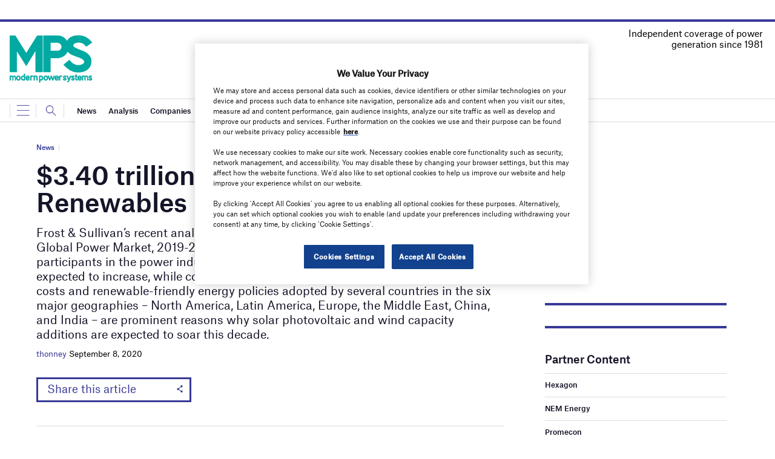

--- FILE ---
content_type: text/html; charset=utf-8
request_url: https://www.google.com/recaptcha/api2/anchor?ar=1&k=6LcjyIcUAAAAAHxgr_9sxzhGCxAjuNmo9c0RzZos&co=aHR0cHM6Ly93d3cubW9kZXJucG93ZXJzeXN0ZW1zLmNvbTo0NDM.&hl=en&v=N67nZn4AqZkNcbeMu4prBgzg&size=normal&anchor-ms=20000&execute-ms=30000&cb=i59t7sdx0ztz
body_size: 49477
content:
<!DOCTYPE HTML><html dir="ltr" lang="en"><head><meta http-equiv="Content-Type" content="text/html; charset=UTF-8">
<meta http-equiv="X-UA-Compatible" content="IE=edge">
<title>reCAPTCHA</title>
<style type="text/css">
/* cyrillic-ext */
@font-face {
  font-family: 'Roboto';
  font-style: normal;
  font-weight: 400;
  font-stretch: 100%;
  src: url(//fonts.gstatic.com/s/roboto/v48/KFO7CnqEu92Fr1ME7kSn66aGLdTylUAMa3GUBHMdazTgWw.woff2) format('woff2');
  unicode-range: U+0460-052F, U+1C80-1C8A, U+20B4, U+2DE0-2DFF, U+A640-A69F, U+FE2E-FE2F;
}
/* cyrillic */
@font-face {
  font-family: 'Roboto';
  font-style: normal;
  font-weight: 400;
  font-stretch: 100%;
  src: url(//fonts.gstatic.com/s/roboto/v48/KFO7CnqEu92Fr1ME7kSn66aGLdTylUAMa3iUBHMdazTgWw.woff2) format('woff2');
  unicode-range: U+0301, U+0400-045F, U+0490-0491, U+04B0-04B1, U+2116;
}
/* greek-ext */
@font-face {
  font-family: 'Roboto';
  font-style: normal;
  font-weight: 400;
  font-stretch: 100%;
  src: url(//fonts.gstatic.com/s/roboto/v48/KFO7CnqEu92Fr1ME7kSn66aGLdTylUAMa3CUBHMdazTgWw.woff2) format('woff2');
  unicode-range: U+1F00-1FFF;
}
/* greek */
@font-face {
  font-family: 'Roboto';
  font-style: normal;
  font-weight: 400;
  font-stretch: 100%;
  src: url(//fonts.gstatic.com/s/roboto/v48/KFO7CnqEu92Fr1ME7kSn66aGLdTylUAMa3-UBHMdazTgWw.woff2) format('woff2');
  unicode-range: U+0370-0377, U+037A-037F, U+0384-038A, U+038C, U+038E-03A1, U+03A3-03FF;
}
/* math */
@font-face {
  font-family: 'Roboto';
  font-style: normal;
  font-weight: 400;
  font-stretch: 100%;
  src: url(//fonts.gstatic.com/s/roboto/v48/KFO7CnqEu92Fr1ME7kSn66aGLdTylUAMawCUBHMdazTgWw.woff2) format('woff2');
  unicode-range: U+0302-0303, U+0305, U+0307-0308, U+0310, U+0312, U+0315, U+031A, U+0326-0327, U+032C, U+032F-0330, U+0332-0333, U+0338, U+033A, U+0346, U+034D, U+0391-03A1, U+03A3-03A9, U+03B1-03C9, U+03D1, U+03D5-03D6, U+03F0-03F1, U+03F4-03F5, U+2016-2017, U+2034-2038, U+203C, U+2040, U+2043, U+2047, U+2050, U+2057, U+205F, U+2070-2071, U+2074-208E, U+2090-209C, U+20D0-20DC, U+20E1, U+20E5-20EF, U+2100-2112, U+2114-2115, U+2117-2121, U+2123-214F, U+2190, U+2192, U+2194-21AE, U+21B0-21E5, U+21F1-21F2, U+21F4-2211, U+2213-2214, U+2216-22FF, U+2308-230B, U+2310, U+2319, U+231C-2321, U+2336-237A, U+237C, U+2395, U+239B-23B7, U+23D0, U+23DC-23E1, U+2474-2475, U+25AF, U+25B3, U+25B7, U+25BD, U+25C1, U+25CA, U+25CC, U+25FB, U+266D-266F, U+27C0-27FF, U+2900-2AFF, U+2B0E-2B11, U+2B30-2B4C, U+2BFE, U+3030, U+FF5B, U+FF5D, U+1D400-1D7FF, U+1EE00-1EEFF;
}
/* symbols */
@font-face {
  font-family: 'Roboto';
  font-style: normal;
  font-weight: 400;
  font-stretch: 100%;
  src: url(//fonts.gstatic.com/s/roboto/v48/KFO7CnqEu92Fr1ME7kSn66aGLdTylUAMaxKUBHMdazTgWw.woff2) format('woff2');
  unicode-range: U+0001-000C, U+000E-001F, U+007F-009F, U+20DD-20E0, U+20E2-20E4, U+2150-218F, U+2190, U+2192, U+2194-2199, U+21AF, U+21E6-21F0, U+21F3, U+2218-2219, U+2299, U+22C4-22C6, U+2300-243F, U+2440-244A, U+2460-24FF, U+25A0-27BF, U+2800-28FF, U+2921-2922, U+2981, U+29BF, U+29EB, U+2B00-2BFF, U+4DC0-4DFF, U+FFF9-FFFB, U+10140-1018E, U+10190-1019C, U+101A0, U+101D0-101FD, U+102E0-102FB, U+10E60-10E7E, U+1D2C0-1D2D3, U+1D2E0-1D37F, U+1F000-1F0FF, U+1F100-1F1AD, U+1F1E6-1F1FF, U+1F30D-1F30F, U+1F315, U+1F31C, U+1F31E, U+1F320-1F32C, U+1F336, U+1F378, U+1F37D, U+1F382, U+1F393-1F39F, U+1F3A7-1F3A8, U+1F3AC-1F3AF, U+1F3C2, U+1F3C4-1F3C6, U+1F3CA-1F3CE, U+1F3D4-1F3E0, U+1F3ED, U+1F3F1-1F3F3, U+1F3F5-1F3F7, U+1F408, U+1F415, U+1F41F, U+1F426, U+1F43F, U+1F441-1F442, U+1F444, U+1F446-1F449, U+1F44C-1F44E, U+1F453, U+1F46A, U+1F47D, U+1F4A3, U+1F4B0, U+1F4B3, U+1F4B9, U+1F4BB, U+1F4BF, U+1F4C8-1F4CB, U+1F4D6, U+1F4DA, U+1F4DF, U+1F4E3-1F4E6, U+1F4EA-1F4ED, U+1F4F7, U+1F4F9-1F4FB, U+1F4FD-1F4FE, U+1F503, U+1F507-1F50B, U+1F50D, U+1F512-1F513, U+1F53E-1F54A, U+1F54F-1F5FA, U+1F610, U+1F650-1F67F, U+1F687, U+1F68D, U+1F691, U+1F694, U+1F698, U+1F6AD, U+1F6B2, U+1F6B9-1F6BA, U+1F6BC, U+1F6C6-1F6CF, U+1F6D3-1F6D7, U+1F6E0-1F6EA, U+1F6F0-1F6F3, U+1F6F7-1F6FC, U+1F700-1F7FF, U+1F800-1F80B, U+1F810-1F847, U+1F850-1F859, U+1F860-1F887, U+1F890-1F8AD, U+1F8B0-1F8BB, U+1F8C0-1F8C1, U+1F900-1F90B, U+1F93B, U+1F946, U+1F984, U+1F996, U+1F9E9, U+1FA00-1FA6F, U+1FA70-1FA7C, U+1FA80-1FA89, U+1FA8F-1FAC6, U+1FACE-1FADC, U+1FADF-1FAE9, U+1FAF0-1FAF8, U+1FB00-1FBFF;
}
/* vietnamese */
@font-face {
  font-family: 'Roboto';
  font-style: normal;
  font-weight: 400;
  font-stretch: 100%;
  src: url(//fonts.gstatic.com/s/roboto/v48/KFO7CnqEu92Fr1ME7kSn66aGLdTylUAMa3OUBHMdazTgWw.woff2) format('woff2');
  unicode-range: U+0102-0103, U+0110-0111, U+0128-0129, U+0168-0169, U+01A0-01A1, U+01AF-01B0, U+0300-0301, U+0303-0304, U+0308-0309, U+0323, U+0329, U+1EA0-1EF9, U+20AB;
}
/* latin-ext */
@font-face {
  font-family: 'Roboto';
  font-style: normal;
  font-weight: 400;
  font-stretch: 100%;
  src: url(//fonts.gstatic.com/s/roboto/v48/KFO7CnqEu92Fr1ME7kSn66aGLdTylUAMa3KUBHMdazTgWw.woff2) format('woff2');
  unicode-range: U+0100-02BA, U+02BD-02C5, U+02C7-02CC, U+02CE-02D7, U+02DD-02FF, U+0304, U+0308, U+0329, U+1D00-1DBF, U+1E00-1E9F, U+1EF2-1EFF, U+2020, U+20A0-20AB, U+20AD-20C0, U+2113, U+2C60-2C7F, U+A720-A7FF;
}
/* latin */
@font-face {
  font-family: 'Roboto';
  font-style: normal;
  font-weight: 400;
  font-stretch: 100%;
  src: url(//fonts.gstatic.com/s/roboto/v48/KFO7CnqEu92Fr1ME7kSn66aGLdTylUAMa3yUBHMdazQ.woff2) format('woff2');
  unicode-range: U+0000-00FF, U+0131, U+0152-0153, U+02BB-02BC, U+02C6, U+02DA, U+02DC, U+0304, U+0308, U+0329, U+2000-206F, U+20AC, U+2122, U+2191, U+2193, U+2212, U+2215, U+FEFF, U+FFFD;
}
/* cyrillic-ext */
@font-face {
  font-family: 'Roboto';
  font-style: normal;
  font-weight: 500;
  font-stretch: 100%;
  src: url(//fonts.gstatic.com/s/roboto/v48/KFO7CnqEu92Fr1ME7kSn66aGLdTylUAMa3GUBHMdazTgWw.woff2) format('woff2');
  unicode-range: U+0460-052F, U+1C80-1C8A, U+20B4, U+2DE0-2DFF, U+A640-A69F, U+FE2E-FE2F;
}
/* cyrillic */
@font-face {
  font-family: 'Roboto';
  font-style: normal;
  font-weight: 500;
  font-stretch: 100%;
  src: url(//fonts.gstatic.com/s/roboto/v48/KFO7CnqEu92Fr1ME7kSn66aGLdTylUAMa3iUBHMdazTgWw.woff2) format('woff2');
  unicode-range: U+0301, U+0400-045F, U+0490-0491, U+04B0-04B1, U+2116;
}
/* greek-ext */
@font-face {
  font-family: 'Roboto';
  font-style: normal;
  font-weight: 500;
  font-stretch: 100%;
  src: url(//fonts.gstatic.com/s/roboto/v48/KFO7CnqEu92Fr1ME7kSn66aGLdTylUAMa3CUBHMdazTgWw.woff2) format('woff2');
  unicode-range: U+1F00-1FFF;
}
/* greek */
@font-face {
  font-family: 'Roboto';
  font-style: normal;
  font-weight: 500;
  font-stretch: 100%;
  src: url(//fonts.gstatic.com/s/roboto/v48/KFO7CnqEu92Fr1ME7kSn66aGLdTylUAMa3-UBHMdazTgWw.woff2) format('woff2');
  unicode-range: U+0370-0377, U+037A-037F, U+0384-038A, U+038C, U+038E-03A1, U+03A3-03FF;
}
/* math */
@font-face {
  font-family: 'Roboto';
  font-style: normal;
  font-weight: 500;
  font-stretch: 100%;
  src: url(//fonts.gstatic.com/s/roboto/v48/KFO7CnqEu92Fr1ME7kSn66aGLdTylUAMawCUBHMdazTgWw.woff2) format('woff2');
  unicode-range: U+0302-0303, U+0305, U+0307-0308, U+0310, U+0312, U+0315, U+031A, U+0326-0327, U+032C, U+032F-0330, U+0332-0333, U+0338, U+033A, U+0346, U+034D, U+0391-03A1, U+03A3-03A9, U+03B1-03C9, U+03D1, U+03D5-03D6, U+03F0-03F1, U+03F4-03F5, U+2016-2017, U+2034-2038, U+203C, U+2040, U+2043, U+2047, U+2050, U+2057, U+205F, U+2070-2071, U+2074-208E, U+2090-209C, U+20D0-20DC, U+20E1, U+20E5-20EF, U+2100-2112, U+2114-2115, U+2117-2121, U+2123-214F, U+2190, U+2192, U+2194-21AE, U+21B0-21E5, U+21F1-21F2, U+21F4-2211, U+2213-2214, U+2216-22FF, U+2308-230B, U+2310, U+2319, U+231C-2321, U+2336-237A, U+237C, U+2395, U+239B-23B7, U+23D0, U+23DC-23E1, U+2474-2475, U+25AF, U+25B3, U+25B7, U+25BD, U+25C1, U+25CA, U+25CC, U+25FB, U+266D-266F, U+27C0-27FF, U+2900-2AFF, U+2B0E-2B11, U+2B30-2B4C, U+2BFE, U+3030, U+FF5B, U+FF5D, U+1D400-1D7FF, U+1EE00-1EEFF;
}
/* symbols */
@font-face {
  font-family: 'Roboto';
  font-style: normal;
  font-weight: 500;
  font-stretch: 100%;
  src: url(//fonts.gstatic.com/s/roboto/v48/KFO7CnqEu92Fr1ME7kSn66aGLdTylUAMaxKUBHMdazTgWw.woff2) format('woff2');
  unicode-range: U+0001-000C, U+000E-001F, U+007F-009F, U+20DD-20E0, U+20E2-20E4, U+2150-218F, U+2190, U+2192, U+2194-2199, U+21AF, U+21E6-21F0, U+21F3, U+2218-2219, U+2299, U+22C4-22C6, U+2300-243F, U+2440-244A, U+2460-24FF, U+25A0-27BF, U+2800-28FF, U+2921-2922, U+2981, U+29BF, U+29EB, U+2B00-2BFF, U+4DC0-4DFF, U+FFF9-FFFB, U+10140-1018E, U+10190-1019C, U+101A0, U+101D0-101FD, U+102E0-102FB, U+10E60-10E7E, U+1D2C0-1D2D3, U+1D2E0-1D37F, U+1F000-1F0FF, U+1F100-1F1AD, U+1F1E6-1F1FF, U+1F30D-1F30F, U+1F315, U+1F31C, U+1F31E, U+1F320-1F32C, U+1F336, U+1F378, U+1F37D, U+1F382, U+1F393-1F39F, U+1F3A7-1F3A8, U+1F3AC-1F3AF, U+1F3C2, U+1F3C4-1F3C6, U+1F3CA-1F3CE, U+1F3D4-1F3E0, U+1F3ED, U+1F3F1-1F3F3, U+1F3F5-1F3F7, U+1F408, U+1F415, U+1F41F, U+1F426, U+1F43F, U+1F441-1F442, U+1F444, U+1F446-1F449, U+1F44C-1F44E, U+1F453, U+1F46A, U+1F47D, U+1F4A3, U+1F4B0, U+1F4B3, U+1F4B9, U+1F4BB, U+1F4BF, U+1F4C8-1F4CB, U+1F4D6, U+1F4DA, U+1F4DF, U+1F4E3-1F4E6, U+1F4EA-1F4ED, U+1F4F7, U+1F4F9-1F4FB, U+1F4FD-1F4FE, U+1F503, U+1F507-1F50B, U+1F50D, U+1F512-1F513, U+1F53E-1F54A, U+1F54F-1F5FA, U+1F610, U+1F650-1F67F, U+1F687, U+1F68D, U+1F691, U+1F694, U+1F698, U+1F6AD, U+1F6B2, U+1F6B9-1F6BA, U+1F6BC, U+1F6C6-1F6CF, U+1F6D3-1F6D7, U+1F6E0-1F6EA, U+1F6F0-1F6F3, U+1F6F7-1F6FC, U+1F700-1F7FF, U+1F800-1F80B, U+1F810-1F847, U+1F850-1F859, U+1F860-1F887, U+1F890-1F8AD, U+1F8B0-1F8BB, U+1F8C0-1F8C1, U+1F900-1F90B, U+1F93B, U+1F946, U+1F984, U+1F996, U+1F9E9, U+1FA00-1FA6F, U+1FA70-1FA7C, U+1FA80-1FA89, U+1FA8F-1FAC6, U+1FACE-1FADC, U+1FADF-1FAE9, U+1FAF0-1FAF8, U+1FB00-1FBFF;
}
/* vietnamese */
@font-face {
  font-family: 'Roboto';
  font-style: normal;
  font-weight: 500;
  font-stretch: 100%;
  src: url(//fonts.gstatic.com/s/roboto/v48/KFO7CnqEu92Fr1ME7kSn66aGLdTylUAMa3OUBHMdazTgWw.woff2) format('woff2');
  unicode-range: U+0102-0103, U+0110-0111, U+0128-0129, U+0168-0169, U+01A0-01A1, U+01AF-01B0, U+0300-0301, U+0303-0304, U+0308-0309, U+0323, U+0329, U+1EA0-1EF9, U+20AB;
}
/* latin-ext */
@font-face {
  font-family: 'Roboto';
  font-style: normal;
  font-weight: 500;
  font-stretch: 100%;
  src: url(//fonts.gstatic.com/s/roboto/v48/KFO7CnqEu92Fr1ME7kSn66aGLdTylUAMa3KUBHMdazTgWw.woff2) format('woff2');
  unicode-range: U+0100-02BA, U+02BD-02C5, U+02C7-02CC, U+02CE-02D7, U+02DD-02FF, U+0304, U+0308, U+0329, U+1D00-1DBF, U+1E00-1E9F, U+1EF2-1EFF, U+2020, U+20A0-20AB, U+20AD-20C0, U+2113, U+2C60-2C7F, U+A720-A7FF;
}
/* latin */
@font-face {
  font-family: 'Roboto';
  font-style: normal;
  font-weight: 500;
  font-stretch: 100%;
  src: url(//fonts.gstatic.com/s/roboto/v48/KFO7CnqEu92Fr1ME7kSn66aGLdTylUAMa3yUBHMdazQ.woff2) format('woff2');
  unicode-range: U+0000-00FF, U+0131, U+0152-0153, U+02BB-02BC, U+02C6, U+02DA, U+02DC, U+0304, U+0308, U+0329, U+2000-206F, U+20AC, U+2122, U+2191, U+2193, U+2212, U+2215, U+FEFF, U+FFFD;
}
/* cyrillic-ext */
@font-face {
  font-family: 'Roboto';
  font-style: normal;
  font-weight: 900;
  font-stretch: 100%;
  src: url(//fonts.gstatic.com/s/roboto/v48/KFO7CnqEu92Fr1ME7kSn66aGLdTylUAMa3GUBHMdazTgWw.woff2) format('woff2');
  unicode-range: U+0460-052F, U+1C80-1C8A, U+20B4, U+2DE0-2DFF, U+A640-A69F, U+FE2E-FE2F;
}
/* cyrillic */
@font-face {
  font-family: 'Roboto';
  font-style: normal;
  font-weight: 900;
  font-stretch: 100%;
  src: url(//fonts.gstatic.com/s/roboto/v48/KFO7CnqEu92Fr1ME7kSn66aGLdTylUAMa3iUBHMdazTgWw.woff2) format('woff2');
  unicode-range: U+0301, U+0400-045F, U+0490-0491, U+04B0-04B1, U+2116;
}
/* greek-ext */
@font-face {
  font-family: 'Roboto';
  font-style: normal;
  font-weight: 900;
  font-stretch: 100%;
  src: url(//fonts.gstatic.com/s/roboto/v48/KFO7CnqEu92Fr1ME7kSn66aGLdTylUAMa3CUBHMdazTgWw.woff2) format('woff2');
  unicode-range: U+1F00-1FFF;
}
/* greek */
@font-face {
  font-family: 'Roboto';
  font-style: normal;
  font-weight: 900;
  font-stretch: 100%;
  src: url(//fonts.gstatic.com/s/roboto/v48/KFO7CnqEu92Fr1ME7kSn66aGLdTylUAMa3-UBHMdazTgWw.woff2) format('woff2');
  unicode-range: U+0370-0377, U+037A-037F, U+0384-038A, U+038C, U+038E-03A1, U+03A3-03FF;
}
/* math */
@font-face {
  font-family: 'Roboto';
  font-style: normal;
  font-weight: 900;
  font-stretch: 100%;
  src: url(//fonts.gstatic.com/s/roboto/v48/KFO7CnqEu92Fr1ME7kSn66aGLdTylUAMawCUBHMdazTgWw.woff2) format('woff2');
  unicode-range: U+0302-0303, U+0305, U+0307-0308, U+0310, U+0312, U+0315, U+031A, U+0326-0327, U+032C, U+032F-0330, U+0332-0333, U+0338, U+033A, U+0346, U+034D, U+0391-03A1, U+03A3-03A9, U+03B1-03C9, U+03D1, U+03D5-03D6, U+03F0-03F1, U+03F4-03F5, U+2016-2017, U+2034-2038, U+203C, U+2040, U+2043, U+2047, U+2050, U+2057, U+205F, U+2070-2071, U+2074-208E, U+2090-209C, U+20D0-20DC, U+20E1, U+20E5-20EF, U+2100-2112, U+2114-2115, U+2117-2121, U+2123-214F, U+2190, U+2192, U+2194-21AE, U+21B0-21E5, U+21F1-21F2, U+21F4-2211, U+2213-2214, U+2216-22FF, U+2308-230B, U+2310, U+2319, U+231C-2321, U+2336-237A, U+237C, U+2395, U+239B-23B7, U+23D0, U+23DC-23E1, U+2474-2475, U+25AF, U+25B3, U+25B7, U+25BD, U+25C1, U+25CA, U+25CC, U+25FB, U+266D-266F, U+27C0-27FF, U+2900-2AFF, U+2B0E-2B11, U+2B30-2B4C, U+2BFE, U+3030, U+FF5B, U+FF5D, U+1D400-1D7FF, U+1EE00-1EEFF;
}
/* symbols */
@font-face {
  font-family: 'Roboto';
  font-style: normal;
  font-weight: 900;
  font-stretch: 100%;
  src: url(//fonts.gstatic.com/s/roboto/v48/KFO7CnqEu92Fr1ME7kSn66aGLdTylUAMaxKUBHMdazTgWw.woff2) format('woff2');
  unicode-range: U+0001-000C, U+000E-001F, U+007F-009F, U+20DD-20E0, U+20E2-20E4, U+2150-218F, U+2190, U+2192, U+2194-2199, U+21AF, U+21E6-21F0, U+21F3, U+2218-2219, U+2299, U+22C4-22C6, U+2300-243F, U+2440-244A, U+2460-24FF, U+25A0-27BF, U+2800-28FF, U+2921-2922, U+2981, U+29BF, U+29EB, U+2B00-2BFF, U+4DC0-4DFF, U+FFF9-FFFB, U+10140-1018E, U+10190-1019C, U+101A0, U+101D0-101FD, U+102E0-102FB, U+10E60-10E7E, U+1D2C0-1D2D3, U+1D2E0-1D37F, U+1F000-1F0FF, U+1F100-1F1AD, U+1F1E6-1F1FF, U+1F30D-1F30F, U+1F315, U+1F31C, U+1F31E, U+1F320-1F32C, U+1F336, U+1F378, U+1F37D, U+1F382, U+1F393-1F39F, U+1F3A7-1F3A8, U+1F3AC-1F3AF, U+1F3C2, U+1F3C4-1F3C6, U+1F3CA-1F3CE, U+1F3D4-1F3E0, U+1F3ED, U+1F3F1-1F3F3, U+1F3F5-1F3F7, U+1F408, U+1F415, U+1F41F, U+1F426, U+1F43F, U+1F441-1F442, U+1F444, U+1F446-1F449, U+1F44C-1F44E, U+1F453, U+1F46A, U+1F47D, U+1F4A3, U+1F4B0, U+1F4B3, U+1F4B9, U+1F4BB, U+1F4BF, U+1F4C8-1F4CB, U+1F4D6, U+1F4DA, U+1F4DF, U+1F4E3-1F4E6, U+1F4EA-1F4ED, U+1F4F7, U+1F4F9-1F4FB, U+1F4FD-1F4FE, U+1F503, U+1F507-1F50B, U+1F50D, U+1F512-1F513, U+1F53E-1F54A, U+1F54F-1F5FA, U+1F610, U+1F650-1F67F, U+1F687, U+1F68D, U+1F691, U+1F694, U+1F698, U+1F6AD, U+1F6B2, U+1F6B9-1F6BA, U+1F6BC, U+1F6C6-1F6CF, U+1F6D3-1F6D7, U+1F6E0-1F6EA, U+1F6F0-1F6F3, U+1F6F7-1F6FC, U+1F700-1F7FF, U+1F800-1F80B, U+1F810-1F847, U+1F850-1F859, U+1F860-1F887, U+1F890-1F8AD, U+1F8B0-1F8BB, U+1F8C0-1F8C1, U+1F900-1F90B, U+1F93B, U+1F946, U+1F984, U+1F996, U+1F9E9, U+1FA00-1FA6F, U+1FA70-1FA7C, U+1FA80-1FA89, U+1FA8F-1FAC6, U+1FACE-1FADC, U+1FADF-1FAE9, U+1FAF0-1FAF8, U+1FB00-1FBFF;
}
/* vietnamese */
@font-face {
  font-family: 'Roboto';
  font-style: normal;
  font-weight: 900;
  font-stretch: 100%;
  src: url(//fonts.gstatic.com/s/roboto/v48/KFO7CnqEu92Fr1ME7kSn66aGLdTylUAMa3OUBHMdazTgWw.woff2) format('woff2');
  unicode-range: U+0102-0103, U+0110-0111, U+0128-0129, U+0168-0169, U+01A0-01A1, U+01AF-01B0, U+0300-0301, U+0303-0304, U+0308-0309, U+0323, U+0329, U+1EA0-1EF9, U+20AB;
}
/* latin-ext */
@font-face {
  font-family: 'Roboto';
  font-style: normal;
  font-weight: 900;
  font-stretch: 100%;
  src: url(//fonts.gstatic.com/s/roboto/v48/KFO7CnqEu92Fr1ME7kSn66aGLdTylUAMa3KUBHMdazTgWw.woff2) format('woff2');
  unicode-range: U+0100-02BA, U+02BD-02C5, U+02C7-02CC, U+02CE-02D7, U+02DD-02FF, U+0304, U+0308, U+0329, U+1D00-1DBF, U+1E00-1E9F, U+1EF2-1EFF, U+2020, U+20A0-20AB, U+20AD-20C0, U+2113, U+2C60-2C7F, U+A720-A7FF;
}
/* latin */
@font-face {
  font-family: 'Roboto';
  font-style: normal;
  font-weight: 900;
  font-stretch: 100%;
  src: url(//fonts.gstatic.com/s/roboto/v48/KFO7CnqEu92Fr1ME7kSn66aGLdTylUAMa3yUBHMdazQ.woff2) format('woff2');
  unicode-range: U+0000-00FF, U+0131, U+0152-0153, U+02BB-02BC, U+02C6, U+02DA, U+02DC, U+0304, U+0308, U+0329, U+2000-206F, U+20AC, U+2122, U+2191, U+2193, U+2212, U+2215, U+FEFF, U+FFFD;
}

</style>
<link rel="stylesheet" type="text/css" href="https://www.gstatic.com/recaptcha/releases/N67nZn4AqZkNcbeMu4prBgzg/styles__ltr.css">
<script nonce="WU-kV4iRd9u5qUz6kHdgpg" type="text/javascript">window['__recaptcha_api'] = 'https://www.google.com/recaptcha/api2/';</script>
<script type="text/javascript" src="https://www.gstatic.com/recaptcha/releases/N67nZn4AqZkNcbeMu4prBgzg/recaptcha__en.js" nonce="WU-kV4iRd9u5qUz6kHdgpg">
      
    </script></head>
<body><div id="rc-anchor-alert" class="rc-anchor-alert"></div>
<input type="hidden" id="recaptcha-token" value="[base64]">
<script type="text/javascript" nonce="WU-kV4iRd9u5qUz6kHdgpg">
      recaptcha.anchor.Main.init("[\x22ainput\x22,[\x22bgdata\x22,\x22\x22,\[base64]/[base64]/[base64]/[base64]/[base64]/[base64]/KGcoTywyNTMsTy5PKSxVRyhPLEMpKTpnKE8sMjUzLEMpLE8pKSxsKSksTykpfSxieT1mdW5jdGlvbihDLE8sdSxsKXtmb3IobD0odT1SKEMpLDApO08+MDtPLS0pbD1sPDw4fFooQyk7ZyhDLHUsbCl9LFVHPWZ1bmN0aW9uKEMsTyl7Qy5pLmxlbmd0aD4xMDQ/[base64]/[base64]/[base64]/[base64]/[base64]/[base64]/[base64]\\u003d\x22,\[base64]\\u003d\\u003d\x22,\[base64]/DjHbCksKowrLDggVUAWXDvMOoSVkdCsKJXxoewr7DnyHCn8KPBGvCr8OCAcOJw5zCm8OLw5fDncKdwo/ClER9wo8/L8KZw4wFwrlGwrjCognDhsO0bi7ClcOPa37DpcOKbXJPJMOIR8KSwo/CvMOlw73DoV4cCXrDscKswrVkwovDlnzCucKuw6PDtMOzwrM4w4bDisKKSRjDrRhQLi/DuiJRw75BNlvDvSvCrcKLTyHDtMKhwqAHIRpzG8OYEsK9w43DmcKzwr3CpkUJSFLCgMODNcKfwoZ9X2LCjcKiwqXDoxERcAjDrMO6csKdwp7CtC9ewrt9woDCoMOhU8OYw5/CiVXChyEPw47DlgxDwrXDi8KvwrXCgMKeWsOVwqfChFTCo3bCkXF0w6TDgGrCvcKtJmYMf8Ouw4DDlhFJJRHDocOKDMKUwqvDiTTDsMOONcOED2lhVcOXd8OEfCcRUMOMIsKjwqXCmMKMwrXDsxRIw5hzw7/DgsOtJsKPW8K+A8OeF8OCacKrw73DhFnCkmPDpUp+KcK9w5LCg8O2woLDj8KgcsOlwp3Dp0MKEirClivDhQNHPcKmw4bDuRXDqWY8MMO7wrtvwoRCQinCikUpQ8KSwoPCm8Ouw7F+a8KRJMKMw6x0wowhwrHDgsK4wrkdTH3ClcK4wps2wqcCO8OBasKhw5/Drh87Y8O7B8Kyw7zDjMOPVC9Nw53DnQzDrxHCjQNfClMsMAjDn8O6IRoTwoXCkXnCm2jCvMKCwprDmcKMSS/CnDjCoCNhb1/[base64]/Cg8OFwpbDu8Kew6McQMKdAMOzAMOPVlQ0w74RDi/Cn8KCw5gDw7kbfQBGwqPDpxrDpcO/w514wpRNUsOMM8Kbwoo5w4sTwoPDlhzDlMKKPQZUwo3DoinCl3LChmfDpkzDuhzCh8O9wqV5XMOTXU1hO8KAaMKjRR9zHynCsgXDqcOUw7fCnApSwpkecVIGw5UYwpRcwojClWLCr3xvw7EGb0vCncK7w6nCkcOMBlBRXsKVQHcAwqxAUsK7RcOZb8Kgwp1Vw7/Cj8Klw5N3wrhebMKzw6LDoVbDrxBJw5XCpsOfEcKrwrleJHvCtTXDo8K7J8O2C8KXF1nCuGIBPcKbw6bCksKzwphkw7PCu8KAeMOMDVFLPMKMPgZObF/[base64]/Diz14w6tUwrdXw51KBMK6w4PDgXTDqMOgw5/Ds8O5woFWFsOawoEew4gYwrcrRcO2CMOew5vDtcKdw5vDnkbCi8Oaw4bDj8KXwrpaJmgQwpDCuEvDi8OcXXpiRMOWTQdvw7/DiMOpw5PCiDRawr4zw51xwrrDvcKgBFckw5LDkMKteMOTw4tjEBfCpMOjNiUTw6BabsK3wqHDq3/CkQ/[base64]/[base64]/[base64]/[base64]/F2rDpmjCmUXCrsO/AQFlw4pMW0JUQcKiw5HCksOsQGbCqgQTaCNZOk/[base64]/DlcKIw4/Dk2YfaUzDjcO2w6XDpsOfwr3DrDVjwpZyw5jDsX7CocOYR8K8wqXDrcKrcsONDlkdC8OLwpLDqEnDqsOrRMKAw7VdwpAzwprCtsO3w7/[base64]/CjsKUB8O2wrnDlHkyejrCmiBHKBXDqnNnwqE7ccOew7BiM8K6w4klwrUdRsKiGcKKwqbDmsKBwolQK3HDoALDiEEkBkcVw75NwrrDssOLw5ILR8Oqw4vCvDvCiRbDsnvClsOqw5xOw6bCmcOJScKaNMKPwooGw70NaRfCs8OcwrfCl8OWHUbCvsO7wr/DlBtIw6c5w6x/[base64]/DvDbDusO7wrQ3LMKBwpBfHcK/wr1XNMO/[base64]/w6ASw4JCw5BzHFEiSjHCkl84wp/DqcKCXi/DsyTDrMObwo5GwojDnxPDk8KBHcKEHhMRDMOpYcK2FRHDtmbDkHphScKiwqXDusKgwprClA/[base64]/Cmxtvwq/CmklLw73CuC4RWBcYcSxMTgJVw6ELX8KdUcKPMEjDpFzCnMKEwq1MTCnChX9Gw6zCvMKVwr/CrsOTwoHDtsOMw5A4w5jCjw3CtcO0ZMOEwrFtw7l5w4dJHcKID37CpiErw4/DssO/cUTDuB4dwqNSAMOXw6zCnUvCt8KERjzDiMKCZG/DhsOsHAvCpj3Do2gtVsKXw64Kwr/DkSLCj8K3wqLDtsKgRcOcwqlKwr/DscOAwqZpwqXCs8OydcKbw5BLdcK4ZyV0w6XCk8KowqAqGUPDj2jCkgEyUQpEw6nCu8OswpLCvMK0TsKEw5rDmn1iN8Kiw6trwoPCn8KWAjrCiMKyw53CpAAvw6/CoWt8woY6OsKFw5AtAsOic8KUMcKOf8Ohw6nDsDLCkMOHUkoQHFLDnsORUMKpOmI8TzAfw5ZWwpVua8Obw6Q/aQ5EMsOLBcO0w5/Dp2/CvsKJwqTCuSfDtjPDgsK/[base64]/CiwHDnMO2w6xGw5PDkkPDsMKPWMOyDDvDjMOVWsOnIsOKw7hTw69kw45bZkrChhHCggLCpMKvB0VvVSHCiGt3woQOPV/[base64]/Cpk/CvncOw6htw6DDqhjChcK3w6vDhwHCvlPCojQGOsOAcsK8wqo3T2vCoMKtM8KCwpXCkRAtwpDDu8K2fnRfwro5f8KEw7R/w7/DkizDm03DoXXCniEZw5McBB/[base64]/[base64]/[base64]/Tm3CrFRaH8KHdBQvAEJTIhpjPMK0woXCu8KnwrZQw6cnMMKwYMO7w7h6wpHClcK9EFsFOhzDrsOHw6h/bcORwpXCh1tyw5nDnznCq8KqBMKpw7hgDGMmNANtw45bXCbDjMKXAcOGU8KDTsKIwqHDnMOgVE5QHh/DsMOkd13CvCPDqRAQw5lvJsObw4ZAw4jDqAl3w4XDhMKQwptdPMKUw5vCoFDDvMO+w7tPBjEqwr/CjsO/woDCtTwxVGcOLmfCgsKewpTCi8O5wrZ/[base64]/fxRQIcO7wrjDn0DClcOMw4I8CUxgwphvD8KRcsKsw5FhR3AVbcKGwqx/[base64]/CmMOsG8Onw7YhdTFpNXrDuSkWa3/CqxEHw7EkQXlNCsKtwrTDvMOywpLCtW3CuHzCj1NGbsOzdMKLwoFCHGLCqVBfw54uwqLCtR9EwrrClSLDvyIaSgjDrX7DlygmwoUNa8KAbsK/[base64]/DkH3Dq3xxwoJjwrfDlAZww4chw5zDik7ClXkIN3BrFHtrwrLDkMO3FMKHITgHdcOqwonCl8OLw6PCksOXwpFyOCPDkmIewoE1GsOKwrnDpBbDmMOjw6kSw7/CkMKreQTCisKnw6nDhGQWE03CqMOSwqVlJFVedMO+w6fCvMOtOlQdwr/DqMOnw4zDp8KzwqRsAMOlWsKtw60OwqPCu1JhFgxXN8OdSnHCncOdV25Sw6jDj8KMwpRVeATCtCTDnMOiIMOsNCXCsxsdw7VxPSLDlsOMecOOBHhkP8K+K29Iwrcfw5jCmcKGThLCoGxAw4TDrcKJwp8ewqzDiMO0wozDnWXDjwhnwqvDvMO4wqM/[base64]/ChyF7woPDl8OmRcKUesOeC8Kow6/Cq8OmwrFcw4FxTQ7DvBJ7QENpw7hGd8KzwpoEwoPDqRgVCcKPJgNrXsOfwqrDiipNwp9lE0zDowjClhbDv07DnMOMbcKVwrd6MSZHwoNjw5hWw4dAdmbDuMOXTw/DiA1dC8KJw4fCsApdV1/ChiPCn8Kmwqg8wpYgCzVxV8KEwpxHw5lpw4RWWRoDCsOBwqVOw4nDuMO2NMOYX0F5eMOSOwx/WDbDl8OPF8O7BsOwQ8OZwrrCpsOdw6sDwqF9w7LClTZ4VEB2wpjDncKwwqxrw70uWXkpw43CqUjDvMOzPEfCgMO3w57CqS/[base64]/P8OnwpYtOGbDk1jCtzPCk8KPEyHDtMOewrstDjA1NXLDtirCrMO5LhNHw71SIHTDjsKzw5B+w7ERV8K+w78HwrrCosOuw7cwMlF2Tw/DucKgFTbCjcKsw6jChMKaw7IGLsO0LmtAXjfDkMKRwptoN2HCkMKUwohmSjZMwrMMM2rDuAXCqmYTw6LDgnDCssKwRcKDw48dw4cQVBA6Wg1bw7rDsVdtw6vCuUbCuzNrWxnCtsOATU7Cs8OHXMKgwrQ9wp3ChUM+wrtYw5IBw5/DssO0aW3Cr8KPw7/Cih/DucKKw53DhsKOA8K/w5fCsWFqAsOKw5FeQmcSwrTCnzXDpnQ6CkTCkhjCslB7CcOEChcNwpIVw71lwo/CmATDtiLDjsOEPHVOccKrWRHDjHwNPGA7wrrDs8OgCw55E8KFY8K/w4EHwrbCo8OQw5AXZQsqL1IsLMOJaMKrBcOgBxPDs2TDiW7Ck3hTCh0YwqpYNH/DqQcwdsKMwo8hccK0wo5mwpJtw5XCsMKowqDDrRTDmlHClxZew7BUwpXDhcO3w7PCngUfwq7DlF/[base64]/[base64]/[base64]/Ct8Oew6zDqlRBaMOGw7HDt8OWacOqw7BNwpHDiMKKTMKaZcKMw6TDncOPYmkiwqc8PMKeG8O3w6/[base64]/wpLCuzdLainDiS5Sw6fDnnMRwpLCk8Odw6DDkSTDuBXCq3sOZjs7w63DsWU/[base64]/CsMO5OTXDhWDCuBHDryvCjcOYLsOPN8O3w6fCl8K2WhPCiMOGw7Aob2bCksKjZcKUMcKHa8OpXkHCjRDDkAXDmAcpCU0zR2EPw5AGw6TChgnDm8KiYWgOGSDDgMOkwrptw4pBRCbCocO/wrPDmMOBwrfCpxHDocO1w4MvwqfCosKKw4R3AwrDi8KVYMK6IcKjQ8KZG8K0U8KlWQdDTTzCj0vCvsO2U3jChcK8w63ClsOFw6fCphHCkj8bw4HCvkctU3DCqCFnwqnClj/[base64]/CpSd/XVjDh1rCjMO/[base64]/w79rw7gSCsKwRFzCoMK5wpzCr8OcwolGPMK+Q2rCoMKpwoXCulNAIsKNNSHDhmTCk8OeDUkZwoVrPcO1w4rChlhRCy02wovCmAbCjMKSw4nChmTCh8OlEGjDsURywqh/w5jDhBPDisONwr7Dm8KJUhN6PsK5XS4Aw6rDr8K+fGcuwr8kw6nCpsOcfkQSFsKUw6EhO8KLGHsHw7rDp8O9w4RzY8OrTsKPwoIQwq4mfMO6wpgow6XCucKnAkPClMKkw5hGwpBkw6HCjMKVBndlMsO9AsKZE1rDgh/DqMOnwppAwrw4wrnDhRZ5ZUvDtsO3wpTDnsOjwrjCjQYKR0A+w4kBw5TCkXstJVHCp17DvcO8wp3CjTbDgcOQVHnCnsKQGDfCjcKpwpQcUsOhwq3CuQnDk8KiKcKSY8KKwoDDg1LDjsKHasOLwq/DphVgwpN3YsO1w4jDh34dw4Edw6LDnBzDni0Ew5nCjjPDngMXSsKvOjHDvVVgHcKpPnQmKsKrOsK4GSLCoQTDpcOdagZyw69awqM/OsK/w6XCjMKhU3PCrMOMw6sew5s1wptAdz/Ch8OAwogywpfDqC/CpxLCssOTE8K3EnlSWD59w6HDpA4Tw63DscKGwqrDtyZtB2/CusK9K8KIwqVod08rdMKKH8OjAC1hcXrDk8Oic3hQwqpDwpcGCMKKwpbDmsOdEsKyw6ooTcOYwoTCjmPDvDphJ150DcO8wrE3w7xzfQgzwqDDlUHCg8OoccOGWCHCtcKcw7oow7I8IsOmFHTDtXzCs8O/woJXAMKJdWUGw7XCscOrw5dhwqzDssKqecOuHBl/w5N0B1F2wotbwpbCuynDqDfCusKywqbDkMKaW3bDrMKYS0dgwrbCuzQrwoQ8XAtgw5XCmsOvw4/DiMKnUMK1wpzCvsOnecOLXcOwH8O7wqgMS8O9PsK3IMOsEEfCsC/[base64]/DuMKJSG8Gwo7ClRhcccOyVUbDicOkYMO+woEkw5Q5wqoIw6jDkBDCu8KNw6B/w5jCoMKYw6luJgTCvgnDvsOMw5cawqrClW/CosKGwpXCnXIGWcKwwo0kw7kqw6lCW3HDg0NrXzPClMOjwoXCqTpOwrYPwo0awpbCv8Oib8KqPWLCg8Ozw7zDi8KuKsKOdF/DsilZbcKiI25kwpnDl1XCuMOKwqx5Lj5Yw4gVw4DCv8OywofCmMKAw5grDMOew7YAwqfDiMOzHMKbwq4eeQ7CgQ7Dr8OowqPDpR87wrNoCMO3wrXDksKMZsOMw5Epw7LCrloLHC0IGSw1JmnCt8OWwqsDdWnDpcOragHChktxwq/DhcKlw5rDi8KpQBt8IhR7CVQaTHbDpsOAAlQawq3DsS7DqMOoNXZXw7wlwr5xwrvCl8Ksw7dXPFp9IcOzPi46w7E/[base64]/DvBdNUHNawozDsRUNZmUPa8ODwrzCrMKBwrrDhCd1MHvDk8KhLMK/RsOfw5HComQdwqAzKUXDm38WwrXCqhgYw5jDoyjCkMOjcsKewoUgwodSw4Qswpxew4BMw7TCkm0GMsKcKcKzBiLDhU7CnD5+ZCYPw5g3w6kQwpN9w4hgwpXCssKDCMOkwqvDqE4Pw74ewo/CthsGwq1Hw57Ck8O/[base64]/[base64]/F8KkwpgUwp/[base64]/Ds8K+w7ARw7fDuDHCu2dfRsONw4fChV9GBMKEMjTCgsOVwrwew7XChXUVwoHCnMO+w7DDnsOMPsKUwqPDiVJ0NMO0wpRyw4UGwqNtAE45ExIENMKnwr/[base64]/L2bDjFzDsWvCrErCicKGwpEzw4NfXGUGwqXCulMww4jDicO7wp/Cn3Iuw4DDu1A+Q357w71wW8KKwrXCsmfDtGfDnsOvw4dQwoFGd8OMw4/[base64]/Dr8OXJV3DlSMUfsKLU2AewpvDi0/DjsOsw5EQw44AJsO7UVDCtMK4w4FgAlvDh8K5NQHDjsK0BcOww4/CmT8fwqPCmF5pw4wkNsO9E0PDhkbDszbDssK/NMOLw64EUcOeacOPPsOhc8KZGlvCpGZUVsKnasKpVRYLwp/DqcOyw547AsOqFEbDkcO/w5zCh0Qbc8OwwpBkwo8Pw5PCtHg0ScOqwqZ2LcK5wps/exxuw7vDvMOZJcOKw53Du8KiC8K2ASjDkcOQwrRcwrrDvcK3woPCqcK1XsO9AwskwoJNZ8KLPsOUbR1Yw4MvNhrCr0oIalIlw4bCrsKowrpiwq3DnsOARUrCgAXDv8K4H8Ofw6zCvEDCscO/OsOLEMO6bVJcwr0nZsOLU8OhLcKdwqnDlj/DssKOw44/[base64]/DrcK3wqHCn8KwfcOaw4/[base64]/[base64]/DpsOrw74+w6nCu8KlLMKSwo/CvsKHwrd/VMKsw4TDhh/DnhzDsT7DgUfDvsOsCsKCwoTDhsOYwqzDjsOEwp3DpGrCp8OSecO3cxTCscOqKsOTw4xdKXl4McOvZcO5eiA9V3rDp8KUwqPCucOzwosMwp8aNgTChWLDhk7DiMKuwoDDp04/[base64]/DpcKaFgwZGzIlXjNZwqPDtyTCuh1lw6TChAzCiWt8I8K4w7vDklvDsic+w73CmsKDJQPCqMKlTcKfH3kCQQ3DsAB2wqs9woLDuD7CrDExwrPCr8KnZ8KjbsKvwqzDhcOgw5R0W8KQJMOyDWLCjzvDoEYpJDjDs8Otw5wVLHBCw5vCsFE5fD/[base64]/[base64]/DqA3Cpn7CgHzDsQooWUTDi8Oqw6XDocKWw5vCtzptbljCiUZxc8KQw6PCi8OywpvDvx7DvzRcZkYrdGttAArDmErCucOawq/CssK7VcOxwpzDj8OLXjnDk2zDqXvDk8OVPcKbworDosKnwrTDo8KjXTxNwqpewoDDn1NZwqLCmsOWw4EWw5dKw5nCjsKSZivDnwjDvcOFwqcAw7ZSQcKiw5rCgRXDnsOGw7LDtcO0eBfDq8OxwqPDlBPCi8OAVk/[base64]/[base64]/CiUBHSRXDjsOvHsOgGMO2w6gDw5MlX8OCc0hFwpnDhMO4w5TCt8KgF145RMONNMKRw6rDu8KeIcKFEcKlwq5hPsOEQsOdWMOXFMOoYsOIwobClxB1w6JkScKcWU8uBcOewpzDrwzCjC1Aw5bDkkjChMKkwofDvGvDr8KXwqfDvsKxO8OuOx/DvcOtF8K3XD5PVzBVNDTDi1FQw7nCvCnDpVnCmcOiDcK5LEJZFT3DtMKyw7V8HhzDlcKmwqbDpMO4wpkSNsKNw4B7EsO8acOFYsOtwr3DhcOvLynCgzVLTl4Rwpl8Y8OFXHtZUMOuw4/ClsOcwrsgZcO0w5TDohMLwqPCosOTw6LDr8KEwo1Uw5nDimfDsRfCqsOJw7LCvsOnwrfCm8OWwpTCjMKnbkg0McKDw75HwqsbaWjCtX3CusKBwqrDhsOWEcKhwpzCmMOSX0wsfR4UD8K0b8OjwoXDmEzDlzc1wr/Cs8ODw4DDtSrDmmXDoBHDsWLComFWwqMow7VQw4hfwrHChBAewpUNw6bCmcO+ccKJw70uLcK2wqrDhTrCnFp4FEttNMOuXWHCu8O9w5JbVQ/CmcK+LMKtKRN6w5ZFf1A/HkVlw7dzTUVjw7k+w5IARMOSw5N0I8OZwr7Cl19ZcMK/wr7CkMOxUsKtTcOpeHfDn8O6woIUw6hhw7hhHsOiw7xaw6nChsOBDcK3bR3CmcKNwpLDn8K4UMOHBMO7w6Y+wrQgYUQfwpDDjcOuwr7CmgbDh8OnwqJzw4fDt03DmBZ3AcOMwqvDiWBsLXHCuX05B8KuHcKlA8OGCX/Dkih9wqjCiMO9EnfCgWsOf8OsF8ODwqABEHLDgxdGwo3DnSxWwrnDoxM/fcOlVcOoHlDCn8OOworDkX3DsUMhKsOyw73Do8KuFTbCqsONOsKEw7d9chjDuygkw4bDqS4Tw4Q5w7ZTwovChMKqwpTCvSUWwrXDmDwiGsKMfy09fsO8BlA7woAEw48/LijDpgPCtsOtw5Nnw6jDkMKXw6Bew7JXw5R4wqbDs8O0ScOmFCVrFi7Cs8Kmwq02wrnDi8OYwoweV0IWe0ZnwptJccKFw6g2WcOEYndnwoLCusOEw5TDrkVdwqtQwpTCsTfCrx9DCMO5w43DjMOYw693IFPCqTPDmsKqw4dkwop/wrZ3wpUPw4gIUl/[base64]/[base64]/Dv8OQRMODHcKeGn/[base64]/[base64]/CjzZGw6zDoXnCrcKPwqvDncOsJsO6Cj1Sw7nDkmcGPsOCw4o6wqwCwp9dNTUHacKZw4AHMitqw7RIw67Dii0oXsKzITE7O3XCg2DDhDhFwpt4w4/CssOGecKGfXduKcOVZ8OUw6UYwpFsAkHClCR/OcKiTmHCp2HDjMOBwo0YEcKZTsOBwodowpJJw4vDpj1Zw6p6wrRvUsK5MXl/w6nCncKxLQ/Cj8Obw7NwwrtUwoBCeU3Dmi/[base64]/DsU8GK8O8wqfCvcK6wpjCsMKGVkjCvcK/w4xbw4nDkUTDmTo5wqfDpXI5wqfCmcOaesKdworDvcK3IxQawrzCqEBiNsOzwrUuH8Odw48wV3BXBsOHU8O2ZHLDpS1bwqx9w6HDs8K6woIAb8O6w6vCt8Kcwr3DnGvDglt0wozCpcKUwobDjcO9RMKhw58BLigSa8OPw4vChA4/[base64]/[base64]/DtsKVclZfDmYbLl1EA37DusK3wqwnw7h/DsKRdMOOw6TCkcO/OcO1wrLCg10UG8OLJVLDkkc+w7rCuB/[base64]/EjfCoMKFDcK5wr/DisOFw7U4w4fDnMODwoRXAh9iwqvCmMOhHkLDscK8HsO2wp1xA8ObS1UKRBTDoMOoTsKsw6LDg8OPJFPDkj7CkXzDtDdif8KTAsONwozCnMOFw7Aaw7lJPXo9PcOIwpVCD8OfXVDCtsKUfhHDkGhIBzsacA/Do8K8w5J7ABfCmcKKdVfDkQXCrcKRw51/csOOwoPCncKOV8OTB3jDgsKSwpwqwoDCl8KKw7HDrVzChksYw4kTwqMmw4XCnsKXwqrDvsOETsKUMMOww6x/wpbDqMKywqNLwr/CuzluYcKSCcOIM3fCsMK4FE/[base64]/Dg0gMY8ObFcKkwoHCtcK6Q8KWwqgtw6ciHW0Owqk5w5/CnsOFQ8Kcw7QWw7IyIMK/wqrCgsKqwpkUFsOIw44iwpDChW7Cg8Obw6HClcKMw6hMDMKCecKPworDmgTCmsKSwr4/diERbEXCkcKEEUgHA8ObXVPCiMK3w6HDiBkJwo/DjljCjFXCmRlSHcKdwqfCrylKworCj3FAwrfClFrCvsKTCHc9woHCh8KIw6rDsFnCrcODGsOQdCY6SiIESsO/[base64]/ChcOvwqfDrcKTw7XCusKkCMOuEsKUDMOXNcOjw6lccsKLZSkNwrDDmlbDscKWWsKJw6U5f8OwQsOqw69Ww50wwprCj8KzdCLDqRrCnhAEwojCnknCiMOTQMOqwpcPQcKYCTJnw7oeVMOuCyI6TEQBwp3CtMK7w5/DsVUAe8KCwo1jPkzDszA1dMOtccKXwrsdwqROw4USwqPDu8K3JcO3XcKRwqzDplvDtEUlwpvCjMKsAMKGbsOfVsOrY8OhBsK8HcOjDS94WcOHKidlCXsTwot9E8O1w5XCusOuwrLCsFDCnhDDv8OqQ8Kof2lMwqs0DTgwMMOVw40DAMK/[base64]/BUh6Hi1Bw5DCvcKuCsKlwpnDisKMMsKjJ8O8QBDCk8O3Px/Cn8OUIxtNwqgcUggawq9Hwqg9P8Otwrkzw4nCiMO2wrYmDG/ClktLOWDDuFfDhsKPw5HDkcOiF8O7wpLDgVBJw5BjeMKfwo1WVXvCpMK7d8KjwqsLwpJUCnYhZMOjw7nChMKEccKDG8KKw4rCtgV1w4nCuMKcZsKYbSjCgmYEw6fCoMKZw7DDlMK6w6dpDMO6wpwQPsK/Sl0SwrrDjyAgREMrODjDpHHDn0NxWBTDrcOiw5dvLcK+GAdXw5ZxXcO/w7BIw7DCrhYyaMOcwoh/XMKbwqVbRWMkwpwVwoFGwrHDlcKhw7/DhnB7w6hbw4TDgF06TMOMwrJHUsKqNxLCuT7DpU8VesKkTH3Chi47NsKfH8KpwprCgwvDvWIvwoUvwo15w6FMw7DDi8Onw4/Di8K/[base64]/[base64]/[base64]/[base64]/w7dUQiNZZ8O5Rg5uX8KtBCHDuC3Cj8KCw5xSw5nDmsKtw4zCksKaWH4+wqlDb8OzDibChMK4wrl0djxowprDpWTDhQAxAsOswptAwqV6YMKgTcO+woDDgWg5anltU3DDu1XCpnjCvMO1wqDDg8KINcOvBBdowo7DnigKPMKjw5DCpGcGD0/[base64]/DpsOxwoVEXTnDi38Ow6jCh0zDkD7CkMKPG8KTWsKiwpfCosKMwo7CvMK8DsKsw4/DucOgw6FHw4B5WVkiFmg6BcOFWj3Cu8O7csK+w499Dw5FwopQF8ObGsKXe8OiwoE1wolqScOHwpleEcKww7U1w4lQb8KTesOCKsOiOWNqwp/CiVTDv8KEwp3DgMKac8KBXWoPBm9rXVZMw7AsFibCksOFwok+fChfwq9xOU7CkcKxw4nDv1XCl8O4RsOKf8KowokYPsOodipPY1clCyrDlznCj8OzRsK3wrbCgsO9CFLDvcKsWFTDlcKeDHwTLMKFPcKiwoXCp3HDsMKKwrvDk8OGwrfDjXpNCC4mwpVkRG/DisKMw6Row6x7w5FHwobDk8KndwMnw7Mow4XCqGjDnMObN8OnEcKlwqfDhMKBTXs7wo0adVokJcK3w5/DpAPDi8KJw7AQX8K2VARmw7HCpW3DrGjDtX/CicO4woZ0cMOlwqXDqsKzTMKPwr56w6bCqk3Dv8OnasOrw48rwpUadEcSwqzCl8OzZnVswrNOw5rCoXJnw7UnFT8rw4Egw4LDv8KGOEQQHw3DtsKZwpxsUsOww5DDvMO2RcKcdMOVE8KxPDrCj8Krwr/[base64]/w6TDtXPClnkjER/[base64]/[base64]/ChMO2wrzCsyc9w6zCqMO8OFvCgcKxW8OaN8O9wqbDijPCnDtkYHrCiTQSw47DgXE8VcO+SsKuVCDDp3nCpV1IVMOzFsO/wp3CsmY3w4TCkMK6w6d6FwDDhGhYHTjDjhs6wo7Dp3PCgGPCkXNUwpshw7TCsGdzA0kQV8KrPGwdYsO3wp8vwro/w4c6wq0pdgjDoFltOcOsScKLw6/[base64]/BcKdW1Mqbn3CoUnCuMK1Tl7CgH/[base64]/w7nCgcK+wq7CumzCmVnDssOmbgDCrMOESwTDgcOZwr/CsVXDh8KPLhvCn8K9WsK3wpDCphrDkTx5w7AuFnjDmMOrEsKhecOTX8O8dsKHwqEvHXbChwPDicKhKsOJw6/DkQTCgzc7w6/CjsOiwqXCp8K8NAfCi8O2w4EzKhvDh8KSFlwuYHTDmcKdbk8MdMK1KsKbS8KpwqbCrsOtS8OAfcOMwrA9S1zCmcOwwpHCh8OywpUMwoPCgRhTO8O3FCvCosKrfXNTwp1RwqUJHMK7w7x6w5hTwpTConPDsMK7UcKAwqZ7wph9w4TCjCR/[base64]/[base64]/DsMK7TMKfVFHDmwkgasKuw5nCigTDrMOoT0ccwo4AwokYwrNwHlAswqpow53DhU9HCsOtbsKQw4FnLkM1LxDCgxEJwrrDv0XDosKocmHDisO/[base64]/[base64]/acKsw4s3ZcK1RyLDpcKCGsOgNk7DvXZ2w7oKQn7CgMKDwo/DksOuwqnDqsOsaH0wwoHDl8KGwpwtenXDmcOva3vDh8OHQ0nDmcOBw7oJbMOcTcKFwpg+A1fDpMKywqnDlnTCk8KWw67Cgi3DvMKcwpNycVkyX2MSwpTCqMOwTzXCoVASaMOxwrVGw6UTw7V1HnTChMKMGgPCqcKxI8KwwrXDvzI/w4PCql44wotFwr/CmxDDpcOjwop8OcOXwobDlcO5w7bCq8O7wqpPPRHCui8LUMOgwofDpMK+w4PDj8OZw4XCjcOfcMKZQmzDr8OjwpggUAVTJ8OQYyvCmMKEw5LDn8O1bMKmwqTDsjLDrMKyw7HCg09ewpTDm8O4MMKJa8O4QlstHcKHamdqcibCpU58w65aOgh/BcOzw4bDr2vDg3zDu8OkCsOqZMOswrXClMK9wqvCgyUMwq9cw402EVsOwpnCvcKuY3UpWMOxw4BXU8KLwqrCqyTCh8KJSMKoKcK5DcKwacK7woZrwpFtw5Qdw443wr8ZUR3DmU3Cq1VFw6IJwoEfZgPCjcKzwrrCisO7CGbDgSPDjsO/[base64]/ChDnDmcOfwpXDocOGw4UPwr/CjMOyw7rDrFhbKsKUw7XDtcK5w7J3Q8ORw6zDhsKDw4oSU8OBOi3DtFkWw73DpMOXZlnCuAZIw6UsJzhhKkTCgsKGHyYVw401wrg2NWNgYExpw7bDvsKjw6J5wqYKcWMrdMO/KgprbsKlwoHCocO6G8OcJMKpw6fCvsKse8OdOsO5wpAmwpo9w53CjcO2w5hiwotow6/DhcODNMK9GsKvRWrCl8OOw7YyV2vCrMODQy7Dnz7CtnTCo1xSQQvCh1fDsG1UeU57FcKfYsOrw6ErIVHCp1hnEcK7LTN4woFEw6DDisKKccKnwpTCocOcw6Vsw5UZIsOHOTzDkcO8YcKkw4LDhTnDlsOwwr07WcOpOm/DkcOcGkYmG8Ocw4/CrznDrsKCMVEkwoXDhGjCpsOYwr7Do8OUfg7DqsO3wr7Cun3CuVwEw6/DusKowrsnwokVwrfCgsO5wrnDsgTDncKSwpvDsyxWwrFrw5F0w4PDuMKrW8Kcw40IHMOXd8KaVRbCpMK4w7YVw6XCqSzChyoQcz7CqUoqwrLDgBU7Qw3CvXfDpMOGWsKMw4w2ZgA\\u003d\x22],null,[\x22conf\x22,null,\x226LcjyIcUAAAAAHxgr_9sxzhGCxAjuNmo9c0RzZos\x22,0,null,null,null,1,[21,125,63,73,95,87,41,43,42,83,102,105,109,121],[7059694,663],0,null,null,null,null,0,null,0,1,700,1,null,0,\[base64]/76lBhn6iwkZoQoZnOKMAhmv8xEZ\x22,0,0,null,null,1,null,0,0,null,null,null,0],\x22https://www.modernpowersystems.com:443\x22,null,[1,1,1],null,null,null,0,3600,[\x22https://www.google.com/intl/en/policies/privacy/\x22,\x22https://www.google.com/intl/en/policies/terms/\x22],\x22V1u0bM5NjcMbWd6sfBC3NVjJGlPjvuJe1GvX6mNj6KA\\u003d\x22,0,0,null,1,1769158379833,0,0,[213,114,23],null,[106,4,35,244],\x22RC-gB349syyVT0nwg\x22,null,null,null,null,null,\x220dAFcWeA6LrCpRrBTGYE5QZcDebL5SZ1AgQmmxvMjKojQBIktAmHhZdfxtMb2RHQKFaQI6Jo5h6bE7_iURCI6pie1htx4wT-iz-Q\x22,1769241179926]");
    </script></body></html>

--- FILE ---
content_type: text/html; charset=utf-8
request_url: https://www.google.com/recaptcha/api2/aframe
body_size: -245
content:
<!DOCTYPE HTML><html><head><meta http-equiv="content-type" content="text/html; charset=UTF-8"></head><body><script nonce="F710D7AxJ4UqJydQzIHSXw">/** Anti-fraud and anti-abuse applications only. See google.com/recaptcha */ try{var clients={'sodar':'https://pagead2.googlesyndication.com/pagead/sodar?'};window.addEventListener("message",function(a){try{if(a.source===window.parent){var b=JSON.parse(a.data);var c=clients[b['id']];if(c){var d=document.createElement('img');d.src=c+b['params']+'&rc='+(localStorage.getItem("rc::a")?sessionStorage.getItem("rc::b"):"");window.document.body.appendChild(d);sessionStorage.setItem("rc::e",parseInt(sessionStorage.getItem("rc::e")||0)+1);localStorage.setItem("rc::h",'1769154800459');}}}catch(b){}});window.parent.postMessage("_grecaptcha_ready", "*");}catch(b){}</script></body></html>